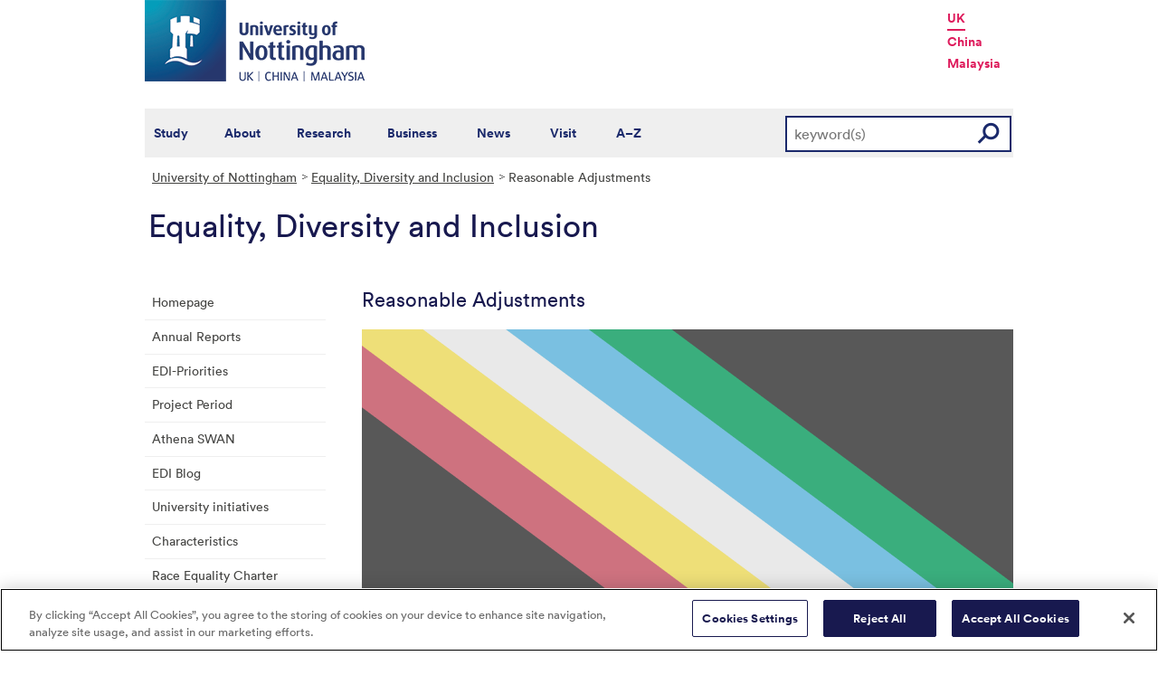

--- FILE ---
content_type: text/html; charset=utf-8
request_url: https://www.nottingham.ac.uk/edi/reasonable-adjustments.aspx
body_size: 22575
content:
<!DOCTYPE html>
<html lang="en-GB">
<head><meta charset="utf-8"><title>
	Reasonable Adjustments - The University of Nottingham
</title>
    
    
    

    <meta name="GENERATOR" content="Contensis CMS Version 16.2" />
<meta name="ResGRTColour" content="#efefef" />
<meta name="ResGRTLandingPage" content="0" />
<meta name="ResRPAHomepage" content="0" />
<meta name="WelcomeCompulsory" content="0" />
<meta name="WelcomeInductionProgramme" content="0" />


<link href="/siteelements/stylesheets/2010/global.css?version=9486408" rel="stylesheet" type="text/css" />
<link href="/siteelements/stylesheets/2010/internalstyles.css?version=9483617" rel="stylesheet" type="text/css" />
<link href="/studentservices/styles/studentservicesstyles.css?version=9431609" rel="stylesheet" type="text/css" />
<link href="/siteelements/stylesheets/variations/uonblue.css?version=8930330" rel="stylesheet" type="text/css" />
		<script  type="text/javascript" src="/WebResource.axd?d=PjUm9HYMtFaBv1w8LgD13UIzsrcgJRMlHl1KVAzF2AgEiZAQn_RB8q1D-OpipawIamHu-r6UwDtePXpIVa2V6pnJ_gcL_OhkiR9WkXq50FLfVzbD0&amp;t=639039891107561243&amp;build=171154"></script>

<script type="text/javascript">
//<![CDATA[

if (typeof(window.$j) == 'undefined') { window.$j = $; }
window.$j.register = function(name) {if (!this._components){this._components = {};} this._components[name] = true;};
window.$j.isRegistered = function(name) { if (!this._components) { return false; } return !!(this._components[name]); };
window.$j.requires = function(name) { if (!this.isRegistered(name)) { alert('JQuery Extension " ' + name + '" not registered'); }};
if (typeof(jQuery.fn.setArray) == 'undefined') { jQuery.fn.setArray = function( elems ) { this.length = 0; jQuery.fn.push.apply(this, elems); return this; }};
//]]>
</script>
		<script  type="text/javascript" src="/SiteElements/Javascript/generic-showhide.js?version=9575992&amp;build=171154"></script>
		<script  type="text/javascript" src="/WebResource.axd?d=OozuXO3CZcznY5_HBlD7JEA9F2qGhlrX2IhwQFN-lrgXHPhEZ-7U6izA47dbImOlSiTgFs0MfMjS0MV2U9KsPmRtVPG6g9DO9a32a6Rjpgbh3OhyI3oSuowv6xRcWgMLgKWOyQ2&amp;t=637711427225386932&amp;build=171154"></script>
		<script  type="text/javascript" src="/WebResource.axd?d=dJpsuNwIlB8SqOiyKI8E5NW9X0o0Hp_bk2Lau5pP-uHonWeSUM4BQp0rnTdv7Pkz3MbZDlypsFTWpWUQ4oFf9x0eaV982p6pEygy3KfiKUAzBOiq2jnHgW4vO75CDvnCAca_nA2&amp;t=637711427225386932&amp;build=171154"></script>
		<script  type="text/javascript" src="/WebResource.axd?d=EbKF5YBj5urLPemy8r6DWgZPmLoHMtWQ7IVVgYLAAchuAN6HBVaHzcWEklWQlH210i0PVs0slT2-FU3qAcqfoCDAOjpUmySSucDo9Br9Wwz5xU2hc_JYnItHlP9FFy1fR3xhaQ2&amp;t=637711427225386932&amp;build=171154"></script>
<!--
ControlID:__Page of type ASP.edi_reasonable_adjustments_aspx has set the maximum duration to 3600 seconds
Cache Enabled using rule ControlID:__Page of type ASP.edi_reasonable_adjustments_aspx has set the maximum duration to 3600 seconds
Cache Page Render Time 30/01/2026 11:20:12

--><!-- OneTrust Cookies Consent Notice start for www.nottingham.ac.uk -->
<script type="text/javascript" src="https://cdn-ukwest.onetrust.com/consent/8d94c393-ee7d-4ad5-95e8-bc88408adffd/OtAutoBlock.js" ></script>
<script src="https://cdn-ukwest.onetrust.com/scripttemplates/otSDKStub.js"  type="text/javascript" charset="UTF-8" data-domain-script="8d94c393-ee7d-4ad5-95e8-bc88408adffd" ></script>
<script type="text/javascript">
function OptanonWrapper() { }
</script>
<!-- OneTrust Cookies Consent Notice end for www.nottingham.ac.uk -->

<script type="text/javascript" src="/SiteElements/Javascript/aadatalayer.js"></script>

<meta name="viewport" content="width=device-width, initial-scale=1" /> 

<!--[if lte IE 7]><link rel="stylesheet" type="text/css" media="screen" href="/SiteElements/StyleSheets/ie.css" /><![endif]--> 
<!--[if lte IE 6]><script type="text/javascript">document.createElement("abbr");</script><![endif]--> 
<!--[if lte IE 6]><script type="text/javascript" src="/SiteElements/Javascript/jqueryifixpng.js"></script><![endif]--> 

<link rel="stylesheet" type="text/css" media="screen" href="/SiteElements/Stylesheets/Responsive.css?version=nocache" /> 

<link rel="image_src" href="https://www.nottingham.ac.uk/siteelements/images/img-src.jpg" /> 

<script type="text/javascript" src="/SiteElements/Javascript/global.js"></script> 
<script type="text/javascript" src="/SiteElements/Javascript/internal.js"></script> 
<script type="text/javascript" src="/SiteElements/Javascript/uon-ui.js"></script> 

<!-- Responsive LeftHandNav. Load the plugin --> 
<script src="/siteelements/javascript/slicknav.js"></script> 
<script type="text/javascript"> $(document).ready(function(){ if ($('#main').length) { $('#NavDiv .sys_simpleListMenu').slicknav({ prependTo:'#main', allowParentLinks: 'true' }); } else { $('#NavDiv .sys_simpleListMenu').slicknav({ prependTo:'#toolBar', allowParentLinks: 'true' }); } }); </script> 

<style>.async-hide { opacity: 0 !important} </style> 

<!-- Google Tag Manager --> <noscript><iframe src="//www.googletagmanager.com/ns.html?id=GTM-TKR69X" height="0" width="0" style="display:none;visibility:hidden" title="Google Tag Manager"></iframe></noscript> <script>(function(w,d,s,l,i){w[l]=w[l]||[];w[l].push({'gtm.start': new Date().getTime(),event:'gtm.js'});var f=d.getElementsByTagName(s)[0], j=d.createElement(s),dl=l!='dataLayer'?'&l='+l:'';j.async=true;j.src= '//www.googletagmanager.com/gtm.js?id='+i+dl;f.parentNode.insertBefore(j,f); })(window,document,'script','dataLayer','GTM-TKR69X');</script> <!-- End Google Tag Manager -->

<script type="text/javascript" src="/SiteElements/Javascript/gecko-cookie.js"></script></head>
<body>    
    <form method="post" action="/edi/reasonable-adjustments.aspx" id="form1">
<div class="aspNetHidden">
<input type="hidden" name="__VIEWSTATE" id="__VIEWSTATE" value="XuaeyCZE/IvqBeWiVl2TCkqQJCZcFGnhQ2VcJX443N+8gjqLFabiBQs8MQ+7YrCsSB+fj3S3b8D0jITrUqoex/YuU3e7dKrU0tOy4b6dgf/UixBaHa/SrExQfdlC8tZsKTsSJSja0UEeyqbrwSiAqoTZTi0ouQaGGcvt3oDhL/jxpaLhAHf9uU6JkmrLKj49ognBXCU8pJWJ9zLUNzoo6dbTuQHhv3fKQXfksn1o5abSb3RZLElBr/HtFuldqMZ2N/WW3inN04dAwt4GAIqBPv1zYwCSaI53im/75ZMZObUaokr/7XV2uHcD9LIkmCla6aXyrnhq4UBBZTnQQrZiYGENkXQfnM3R5PEiksTXMn0IWcXBT4EK5UOAwa2+jreH5qhXI+sifdWuithy+vFFoXWot9hYxIsMBGVFYg67wY+o2pgDZdwtrC861COUW8/EGFpYCDQLvQeKTYBkzvmBDri6Mp+9VVUMqSU1K8WbchVsP6nKGJE/WQK9005D8mRXSQEd+rajVwQ+7AD7hJB0KRRC4uZupsVF2bokDw0HCgOyM0YTiwz/HoT+Is+L26IPLekern5yD5Ke/LBvj55xlSXknCumu++ehSKbL9SvfUUlWhyC00LUlazGh7gFwGghFuQ3cclyUgdeAGlm4PQPv2P/CbCHJzCMBBkkFXiJ2pOmaesWMrTN7Ba/[base64]/W0gKNKXgOeh5Qa3yVw5CsMqsJAYfkwfPBQHZaj2O1/up0yBLB0t4BZhffsxKFPiK3ZpP0+CojMRKfkf/2HWRSgPiOdHkSCJr0ityu+FestVCvaj/j46fvu8/3bYLDXAenoBkLxunLhO/JcMtkYw6BxSfymYZ+lL8R5ABjndCGixcrXkThTR1lo9n1AnMNk95dEn9Njey8N0rlrpU56kScaaJKy/[base64]/K+ifyzb31mS5IomUbvgeik9O3LC9MKsVsUSWLhQaFeW/NmL+lnF1w5uTh+y2OAk6mYLbp3tzw9AByN91ugmIYpFXqzu7n2+w0b/W2v7kp+aHZrdKNlbI9t2cwAI/I7jTX1LVJwtMKSLeH/MkmbtJh+UjoIPeYu/op2cr90tJpJiMdxZPBojNw1lOaR7BNpQ+ztxjPAw5XII4jcsKh1Q5hd+WXh1rHCH7ivADz0ypbOoIF0U7Bo+TlsvY1sZrYgc2BOpo7h2zYVI7+aIE7dBqA4NBlLo8obJ8HBY26QghPnb9I82TbWYWFc1MURxd2ZDnkmCBBTZOXK89gUR6tWxmPy5NtU+Ak/H+GkGjClCPnNJ4aMZumW7uXp0xIN3nnXNWjJXdHci3mwYrGC/I7ugp1FOh2PLNWZdcWJbbhzF/4cb8Td/AY8xU8CgBrlsV9PPm5xbMarWITw+bIQESIENSS16iDeHdEgmaDMlnaI2QvuPHqlRqUuWPstOVqLWU3KKL0VxcI8PurV/SfC+1IB+M2L/1H9nNyvhQnlPHb0u5zCBrgOPj+PeJW8bqHoOjhpJpaHKfHZPxL8t0w97fBcTUy+u102nU4OenLeua32yCnN9jN7I+AP6ume8uQ6GTvqi9L/KvOutVC4sK729Rt3xePXKADWIFhwKy9uFt4T7yN8cTtz+ZjqyHK3g6YX08r2ZtlXLlhtfaCy2bx+ySYhutcDWbOhxCPxyN8G/zDun1Tp1YDOW3B03/gbHJiqZDMp4IAH06/XxMn03jfFxxtwTB3DonWs24AfWhBT4DY0PeizNnp39px6cr1N1diC/ky0xtH0dCwXSmZPkEkjnEeM/x3Vtfqwe2SfF5o3SZClvecTqDqArmdAfplLnyGfvkHrwatioglTCS+RIM1gPYN6lLuiNsB9APWfJITy2ou3LwHvEM50NGxOd2rsvBY5BEAQEPb/73Rj+cpq8/n9PsSBy4RZkxbFoYBchslHBk1+a686dHDRCKoXIMIeW/fMT4j0ANZXE15V2OZXUO9jfNn/fkWs7TGWEVdamIrKHBB65TjqwSS2DzUG3xFuSPffgBX0IPDurr5brkqid39MLgTj1JlGNtUG77pTEArK0P65xv3FvulQlI+RVYjEVmy+7q/b5ZdMKkG3iWF05I01M8ke3uY/ZpuxVX96G1YEBd+C8BeU4H5r1+wzQOuXrP6Yv5dicBSILXigqA/[base64]/[base64]/u3GM1Ghj/v5at/DGtdrJLESio816lN0svZzFhetSmR28riKzj5BmehTvFQGPypRvIKYWeVloY/9f7QEYk1iV9RB0B+kHo6hE80EBTLDRtOvVHX+wlFPx3uvwvgj1dxht6XaY5SjZeBTqRswa/Rnde9agEfeIEMwL1JR0tSrtVP/kmXTpYhDij1D9nLA/e4rq9Yr2MDg/[base64]/RpmxWIHs1PgS/qFX3jdE1fOoa/HxBwD3IkUOOY4TCSOLNuGBaKN616f1iJU30pzbW5WPWFmHao/GrR+zxPBjL6jedj81IzERfsziR8y7WpF079+gbiCuqytu0VcChWOyD8u8+TlCEXUY8cHG/p5LIFzIF75u9lQ7nhRr4xrg/jB4zweCe+SkbpMWr1s/6lZj3+TzAziNEQcavIi85NDL+RQzc+UqMGaFhHLSGgvYe3dIiexwJS1hMLP/0hrCNWAnEp8hzBI3IlmspDM253yLBzizpHbDF/bHkPPMOFhrCTKEBs9g7toUDX42AUo0k8avASWbR3TyUFUZeU/OKUj6IHBYT5ZqdGVBnpAitK+keBlFMGjJ5rP8YUViqxpafz1IubWwUndbVMwdmlig48uT/8kB4SRc/wa+8ETYoHZXOhAi22qKeQRlWypPpklH91URNuMhVpfddBmNlYPg2uRDPGF9+EqkDCl67IFHeL9xsJnev+iR91zib2Vv0xIDmncXhzKWFHnLrhvEnZ6BY0ZRfg657uA0xTtwUVnYpFMPOMDW9OyUhs0+MD9bA4mMHqQXd5LXT4JtLXX9fOw1VOqHtbpXr1LXqm2s/tC5rDzytvzrj9zGAqBEYu+05BL0WkmeIJXM8lqzce5upUymEeSiwmJBbrfaaGjF0Co1Kq4Zar5MmMclG76bTLxYgeon27QzL68ozcF4zzfX0R/cF601bOegiOAbuYq+KQLhRfk8U831EPAhS0cWI4Io/+1kYuN0MrtlF32JU6ntrYlx1Y9Ur8p6KjyxNgM2BraB40lvZ1L4ruPRHueWoaX2OZ40WXneovLCknWrJCO10EJNRLbrF+ecVHdE4IC/JUcMb/PX5uywE0Jp5LZwilgkzeo0zZpb9T9nXvRklFo0bA4exXOxkM2Egzb5JWqdTJm+oxErsQtxKLXt43WiG71RH3SaL90hQxnSXfY4tnBcRd0LY9l5oS7SWYV4AeozNjXraH9PiOmEaML6rYPqdGksv4WQMZxSURzr2OGQrk/JFM4LHmT15oHwNcCmJgBln4P9aVXdqY1DLzfNh0NU4TO2xm6ml1EtUCxt2tTZUDN0FxS1Wgyg5H7LfGFzvSNk3LDvIfViVb5VDG6TdwMcTWggvjO0u/DKVHmfW/ydb8DKLvLtSaOWogahPHYKWv1JXjxpohXoCp53eWaEv5CjklmIc9LaQGQT0tSlDEIpWC5dOZgoBXnKa7G66uVvmMHxVAYpyJc/1eKQacUQ3b3WyTvrX5b/hmLQIn4H5UPZfKFCQN/LrHrnTWlHxWPi6mi/3LGepRpMhmt+Z/pXg0CDv1jYh/tPev6y0O1BEZZ36XsflYpUKBq2hPTRS09JvBCrFPT++vTmVDLqyndWk3Xy8o1Xm4bRLWq5oWmaO9OaXGGbYphCYUqoxuBIJiLWgvxP61v1D6qPxqj8JTtNjJ5C28p0akheyoXlxKIjOVPoV0Xj0gS1KktZksDFzNu/j/mcijjvv6eR3ab+M1nlQbGAdOO48VVAYWUU/+/+M5jGHvHwx2d/t+HdzDbxQ9LKYa+vMFuaPq2Juhq7IVMjVEN9bgXKTae0EyqbWcTNEi+PV5xGQ0/DCj7a5s6hl9V1dL5BLs1zHOfYiipTsGiSuL7r22d9CGfuA+o0Ds3Czi0MzjGHIc0hFBDsL3OPJBB9vKi0n2xO3UeYpxjRB6gjKkRPgywwD+y4Llvv2z8bmTLLvArzvX/[base64]/6PbTKMYJFuFgkAutwy9O5HuO/biTO+ssxCcd3g7eRO1dS1//YpJDwaPKv7XJ/usafRcDS44FI3GfyE5qwXOsxoYyQJAO3pC5VCtHZusIucCD0VxzDSxcfzv9LiTIbBy84yhcOl9hYWU97alshurHVa0AP1P2YQuBZi7Yk3glcPRlqkI38lCSxoOXb/CB1yk0v71C1D66YGIL0giCyUhNpXB9OmaWLXjEXoUi9jxuDp/rGWV8LU75dY0e9q9PwlwT6xWgJXk+5hJU47Plo6fJMREtoK7aSqXB6LfxuEh2jQeS1DVW7Yw7ZQUiE/f2axGk6CZUG6WzdpfEiOy8LDVu5KqFizc7lpoiCOMiscGAWqaPTH2dHl8gwHEePmzOiFVRzQCWCfyFXBz8oiHg4La0wLH3a6oYXCn36xUrXAOa8JtbKjbeFhfCi9VGeHqja9Pio0vedFQGIHJu+58ZlMW+K/mIz05opOSP3h1r3/4OqJAh8N0pp+2zZotRucL4KJAkFv5mNQ8GA5i/fvdWkQY6cue2NdQIkbDFB8l29tNYwM5mcNm6jfgWUX3taHwQFIpMIYbjVC6HhzWCHCEk4hVrCQjvsWZ5/V6NCBHCFuOSjV7/w2DhNz7m7aqo/xcFgNp3ATIbdKvDA07NuBT+d2kr4/K1idZv73DI8JMidccGXTJTp99VBoyplytE2T8vDtWXpXT6nHV/0/OSWBpMptQElbwNsz/U4nr8TXVkvZs9+3fgl499ZUsFmYB3+TrLp1HE41pbsWCzg5pFsv/0KeZ+agBCqFbU7O+phtOal85CUGigEVwICWxpgOSwzzqq9apjZC86+ZDMHJuT+xih514j7I3lPuwnKYZBBNuAhaPO+8jcWYOLU0DbSgDR6luajVI1TdHmAzUjf7lRTZbZBYT1WUleAY5hwKznamGADjJ2Joe4tKl1nMYuYdn4tiWvYnN/0EgpTIXHZTPns5XS60m7ahNWlZbl0Pbi/zMcmGM4UEN0shtK7I+TLFSQsZMEicn8vZCPa0JjVSwd5yDUAELhbH/xuLUyZdHTPIrOUQmUEwyAaIemrckccpk319LUbDUiblPZz4VDBTxTRD+gsVbuxiqZotPKsMXD6bQTmhdZXIPTf7pLM85nHoaeucJC8on5yOcYv0aCSoHTk6e2NIENFgGFwE+lCC1sfD3hRO8TD1CAV5141/9axRAiju7biv5cPvf4frJJ86tYv+KDYqG5NvWmL99/luccBE96SeRaJBJocoacsd49NI11fwhYWjvTLRdHGz1PNW8+nnWoO5PZ26L05a+IOh/C5JH0PNxr+yNqZ5t99JWqdSapxlUZyDGRWyceyEaCvLi3EMsDCgT+Z48GhSb6vMfWVAY2/+IaRqYeCTTVnkw3+erTNCtS3BAbsF/sl6SqkYkkoENr4z2q4QqF+23jXhMVDOMeedJxrxO69ogNjpZ8oLambIE3xWAzktB6bcwDwqRhQbEMRtM3d3PMi7B54HJ4idQnMY2YOveK83EU1dP1KhRcKyNY2qwUbJ3FigdOsQmeKL9wrxvGk5xpgE4iZ/Dl1EVJX2bv+Hq6VbqwRJ/yoblrfnNqiWiagNZ6R/iR/Rmkcb+PWo4eJrLINPz4MTZkaa/5xDqBzkPSdciEoVnplAEHzEFbCATF95csuLs4v8/ZikajURaMsZgqwZvOsxDe+bngNoNeNVOdpuY3jJgNOW9epyiNAPYqN5BIjTCJYLFwYOtv9qm47eVReiWpcS+BgamplrwDzBnXZpA2djL/TWKFq3jxuJQe/OGwUIBG1UIoKMxVleaBxOfslnm/nHQm8h4IcgvvQr7Tb3twgn1MTeUHvj3LIs1nWJ4+d5BDhKG2N7POFJWc4NpqkUIKhkraTf/Zhhi8MqJgITgf91+bT6pKvyaymzpLY6p5qJzmG0xHUY0OAc24p4W7JIgl/ozwYkp2GzGTTiFPLGNbSnH1+KT87IHo+JmxHRkOjOb9eS4O53LXBqC7IKyNVMko4tf0B3tPC1HN+kYWx2mjzYhPWydSdPw2BHg4YivU4IPn4LY9ZSI8o379eF2/TCTQP/CtuuWSV0COtd8ExBRKVFhC/kr+csgtTwtc2tbqp909vVIY6Im/ceyiFRtUM1CJrEorhgqlwNT+pGZ95OGuH95AX9RvDdlvvLcLTsrXDfAd1pS8huet1PjD8hEqaY8mJYCJq0peTlUio651wXcgjCHxBTkRzoZd4sSGVcOqEno/zDTQfMmqYYg414y5ipWZVdG5yfoRGjQfM/[base64]/[base64]/AYW5U8iV+InSbw7SXytHTwLmXCQ5IGcmcNaf9YqInjlxLLzyct5zrBK4eADLeSIo2uN/SWdF1HeLhVT33k+AOXIP/kWkW/jcOEt5e+1OmIdBIjjOCLi1n9tuBy1uiWUiXAQTKqB5Mbad8m2dueDxIum4Jmmowan86X+mz/HrJ/RyLXJ54xAe60xeNNT+kH6nI7e6YfjCr67E8u5pe4P2k6uiP0a2aYJ4te613R0vDu8kuiAsVCjB7j4N3QSS16nw6oUXOZsn8PuFLYy5NWrSYxOeZDwewv6inlQrlanonD8t3j0QTIKjQo33fD7zPQGX/E6cywlJbAldcMfJGsZafj2nR5d40nO35INQ01vRxB1MuA2RTZrZv7VRs+2oDSQAq2YCFq6XkFKODKM6yDIQdL3BunTAocfQIV3KBm0MaSsMHzNT5Sroo51Zp4SObEglQ/ZeUy9tXkkUYAtPR0gfqLdjALprAL5o/5IQ5+bDPt3KjJTaSPwfstbvF9W67Uf4fHXLcwo8S1sDJuHF+p/RQM7tU2CaEl+lcj0OVdN3pD5TQ3HTcGLT5Gpbd4ZW3tbYtPWslkITIXAaioxAYTS/or8N3/gabwCNwHnaSYjb14L0ci3diSgdl7cLWl16lVVCsMYvrp6eFGyWqcjZDhdzfALOx6P3QQbm0gP48u9JUFsO9aFZY3uOFhtxSNH0naorHdDR0rpeQaN4WxhgWmyJjwXkL1TPDMKYewuhA+gO8/DQ2noimA62toa+OBOMt/d3bebROsOjzOueJagxJ+fnxCTnmxSr/DvVMdrVlTVwUuYkottRgDV0RetFQu2UQR/tH0irTBbPLIH8TMeHMvtG3Xy/A3sdpZrMpmtGbWiOrCd3oF5ct+9MKyT3w0W8Iz34ZHYzTe+us838sF5xCU6aL+MJP/xKA3M51xyxKFxp71DJdb5tA/f/MSBc7nOMNKoJM1PyfNIvKV0Dllid0RbvV5YSZsF6NNoVUAr2kOgGh7usx9of/eRVEddoJlnDa652eK1zNV+h1W2cYJHjVi7RsZLyYVD1unM0pbUVOFlVadNdZugjwRy1mmN9QTfX9TEkOdJNfHcUW7ZS3rqQ2Wyi+73MTa8uJ4kDGQ4OkB85RJeXQ+/[base64]/Kr2ge0u3LcCreCdj3OItUJ219ZuEhXGOWJa5Q+SIH0da5rtYznT/z/B7iJ7IsqgPwDcSclpp2dasZUTV4Eyc7NsafmekjWIc/eD7qoeSuq6q8LpK2XbT/1831P0hGO/wlqiizFjJk9IxJ97xAi2nBkwKPaQkAM/6qN0B+apGXbTLBXmGNR1AZxP3tCKASlhEZPuWeE3FL71+ly3gpBYHtelD49oxwq4nQSvRMGq6LSZ8hWGCg3NiIEev6d/pouMEd1mfAPcY4c6BWOFf4unFKdH0OJBF40YbVq1ofPc6AgG5B9MQP3pGQEDVXQkOafJJtlo6oR2B+gwLNkbNdm93FYd2apdNWpz2JesJEoSaic98KKF4mEK8qiI1gvDFPEN/0211MY1vFOSRrTee0Yj0WKEf7Uhs5IgwGbcTMYlAwYXWdyrhQwEKdrH8JuN2mYiVjRvAznBplJ1tZV6ixGazY8hP5iNK2ni3RuPTbQ2KFO8esSgRLGtT0nH5a3w8+TdqetCoEpa8P0VG9vF7mvFVGA4K2SkQRuVNo/WrldqWuUucID58d41z9NzfnZc6X9sG4E9Ssonx3XKB8oNtJtcLGtI4YGe0NsutmsUMS+bJn/1QdQj28hpTcq7/kgaXV6HEwOVvE7qh1A3zHItUqXNtDLUAebmsVOonZ7ZPVHotXHhLPHUJCS32ET9MWKDz9dXkb5HBtYId4l+8FD5H3T8eDq0dtoN3c5O0nrU6WwVH95tMOh7i1CKMG/5fI42zJPZbXT/W3Yc3thTkyG+C4k9bb0Nm3qoA4xKI84HV8AfxiorBye9ZQusnx25NRzTXlTVo+to1l5xMY/P5R0QZqQZVezSMijBgTSK+jD3yMg6nZ9lar7X63rc12aKWMemaqrF+MDV0nqa8knLbQImxQpFaBjGL+QZiB1eScbLpXnZ91XFsypwxn2vW1gBpnl/EmVYeMEWZkGOG9u4lrtifF0cyKPxCW3wxDvImA3+Ik29XEiFHRxbS7+BFsiK8twJq8uDQV0wxgehPjdvAnmSFoNxRAag0Bejja5pd8T4Fky65aLMUNGK4/W5PorvBiT5yFNaKT9X3JiJ0/tdN/wkSyB9srcoWqycdfqpRcz/Gi9vldJ8o9HeYRk2WbgrtMrIvMDDusly4vZtRnd7qB5VEcRLjW3oMacrHL1Fx9ZPeeKSKk3ApclTtZsZwbLU2hZ/pc94dBASMk27FNqkaZUF6yPSxGWMNQ+M1k4smzZKMPo/CabEZLPmEIAbUpOlkwhQ24/iDlmst0ZwhWT80JC1bMXKVx0VBRJYC+dLn2HoB5eRjm6vbjTPtKIDZYmXK6XJzxIuDRueOSaY+U1d8/[base64]/SMf6x9Y4reoBKJae8cG6heayNlPCp0cYVv2dVikRAifBeTYGtXo3HTQ/tp9ApouvnOHhqfxkPJPyZJF4v7pgYWVHrauHy2p2Xx3Mr0l08k894/cIULlFbGGP6L2+XuLsobd30lLhljQF1r2WG9jrPa5l16ORED9Ug4iM0zRGXv55A0/iTfB4ZAqjV9Cg8i0nkY83TH07hhXDruvla6XiR3+okUOmKsEim1HrUil+vY/FFRJpXFwirNdQNcsgo+FKWqKoZM7ggjCUWsI67djvM7TDb/zy5anz4lgTYVdqyqOe4LS7oTQoEM87iCVVYwyqrl3ZOcoR7uuJp/zQuVSRYBphttYtIP6/tMnTi/E7cOopiZrT1u4WBkaAtYuq+fTtORNDP8I7z/egkfAhwS8BdamC1EjdgjETG0pxKIk4wwuVXnmtEs7Kuj/x8/vQAhh643bvF5AubqWmvL73oi/HBgGQNcF/SJ5cj4UZkEGGLshd4/X0eHph1EaFcyX6VHRimmTfoPjnQheWpDwescY4ufJ/z4RLkrXdR3fL317XMAP0AgAlDie5UmuxDybLkkb9k2oHj0EhyPWCXZw1uzxmZXlk2fpwiZONufpphg4w/U4ChNefx34FH/pccCu5TBqei7k1BONBgDzKUINGGl2vfArIW5N6R/CHw/m6OG1Srbj5GcvhoogvipR/Qsnm7M2ZvnxtgUICAEQp1LkgzcaUSKyENigmGZEMm3alAZhrPYU8fs9nlEccoYPCaSn2JpyQsYY3Q/ctrvJ29LKmF1MaTTbRVbbDETHDrwpHsUh95/6j08s4gBuOEeirjMDdx3h2iRPKZGK6zGpWWvwYOUbnWDMUxhCbFgIapA+4RPFgpKno4Uaye88u/DJ9RA5I6QIlf3MQSxLWujODtTnh+h2+cLu3w0m8sqDWvuZ314vLBmaecLbu3nLULNrzAyrFA7MwdfuejNig5y5L6kVIg8bvIQIOJDCuxJKZ+18K5EMOW5NJ6/s8fQSc3rzaIlHXheIEiAKtUCFQutJwr4T3BiDxAcQMKE39WpXgrS4D/OmjWDEj3VjJJThf7YTM8P7IwbQwVCK100Kn3GKJTDTCgNbQ3yqnMaR/Fe77lrmcgsP8l7v3e/2srbzM9zIxijNWiO9Kk4pokNoSD2QlrSfMLrcB96E879Pco68n1qkW1BX0VHDAg1zYkqOscRKwn7ydttPSXMvY5geDwCyH7rn9W0inO8DOhLnBj6tFva6r8/hcbnKmyG7jOoQV1IbS6wfGULjeRzppz6H0Lk6oBeFLG3ahgJriHitOx/o3ktqNeAu8Ty8TSNu9R13dpEiXAfZsQYNNv8YjWdjl1qV91vVxUlU2DvdhgoNk88NeDxQEUKtGVBe9GONpYqoT/WXV8IbCPr3oJrggfG66DDfOcfq0d9On73W9G7J/eszLaU8sW6nf1vNglMwSH5rdIjG532h01eLArYsUfM5JZdNJdL8h817x+jDgnMIskCoqsvPG+jKKJOZ9aQ5Q/EDAS6LKbJdz3aYLxMf4MWL2zngM6MSK5fDcPMcFx89hW6SnUW9nZUsQJUDQgo/5eYIcTL1Cx+OU49loAKvA/[base64]//Rb/fVX02CL3MZNeSqGzaruH9odONFEvQkvTxbypm5aXcIZRPE2URRMKc5ECdMjG7bvWuIbxo9tQAgg0wxy3Dho86BzoQQmdFTMsnb8wkqCgBk6WxmsuULsWqCRafLlHH8hXpU6dofQNkaKE0g8dvTo+pz5HFv/Dp5akGxmYghgCqZGPtVmxre2xo8W6vvct7ucL4R2UZjQEzdpkKQo9rW2+usMeWQE0jFw6+ij4l+ui9g8t9EX0uf5ofF9+rB1C/WMDN2MeIWOeBZRVYgSBymuvDZNV60704NY+qOM76t66pwuTF0LjiI0YB/Z0QBKcvEHKSJwpQOvnpAZHsGjtozB8PTmG6tUGocINCx/IgqupEL1IE+/HryXPydJBnVmZLMuzbaOhQdAhQf+GH3HlBjIEocDRLGP8krbHs8e0eDW0cBoEvSvESV5QaeXgyvvB+nfUAbYkdnUt0Xaqx5a2Uy/cc7bgz95hbhLJjRMZa0Flo5PGctCzJKYx3MpTqF8yYkVzdkOlckMGis+xOyRPme/yINxvRdS0yIFr/pAvwXNCwSY0yUi6Hlo+6IeznW/0xcX53jTMDdw4QkeC99VFJRHPNrLX6W1qcr2ZwSim8VeF1Ltj3VNL7SnLSULlTth0gGLGs5R9A9oEawKrtHH1d1qiJTn8FnYIqIz7QA6v0Hj7oOaz3cTzxXvsh6ern4og6TxEtlkJyrX5c/yyQ1+lcZNUGr0RU/zHYoJnmK1KTjExHTYAzopsTLvX+/K7+N4r5sE81b2nLdnptCL0ublA3NPC811SoyCXrWxGnD1Fi599MHg4rtRuoJx7GBh1mqBTZXJUM1L+1TCIOGzePEobvz6mtAdCiOcObOA39o4/Pmqk+XOs+WYLJayeoQD40KmQvZdvNqSS0jSzjCoONS7z4kVDkHQ4R6aOskjydmKaaF5LHwTLLMWj9npMNBlaOiowXyvB0woyrSh7H/Z0227DM4Mh8FUkEFC5/gxcwY5PdbHPKmqRCCg1s9PGz4ndRVDBPt85w1E4dDd4vuT7+8s+YXFvipFmXoMgBMiEeDwE6ruuvsRB7K/MI+KskdOTCUO6upu8C+oUlsm/u8+tm+sGi0kmZAUijkrL5xMDd8jAj6JcSzpLxYG6O3faVZNXQ4Qsnqkv913m+3Im/Wo1KUVPlyN8M9oZDL9MwjvbtGv2Wz3KIR3ZIQegpgMwySeXfIjzYimMiuPJSAXSiqmSk8IkHB/eNtSzGYriO85s4R92A40rA5jQChLVVUbbsxZgJA0UXu2eFSgo0R/+FL2xk32Haun9Exh593kLrnW1W5nwmOFH5uQ1jq9n0RH9h07fP89WaXCo/X/gH6UoYjjhU9ow0qBdXk334Jilo4ddSPyJz41A4MoXwJv4rdj9bNYmq1eaZuSZWOlFqcOJ1ZPr7migkRRkXinHfiRSyzVx0Z406ngW084t/XBsQ+W7XkepYunhczfLlZeanKam+uY3Hjo6KmBuhnOMI/D6mLVCT18K0kKU60okkER50e/1Tjpkh5/cvPVBiA+6H8kLORnWUbU428dZN21AF5yy6IZuuZiXd8wkJ2mzPdUJAB+US2BXmJFiHESvNM1X9KPbd9r48LvQPtyvEa3fH51p4uU6/u3dU2p5WbLD3OrA+aoCC9atpHemkorn4kVE647QEXuSO9+Ju3YegCOBNE9/vAMGZqq5zvzO27jWh3oJWUeyEcl6z10pcsYHXwDdobRhtjhOI6Cvk/ag1sg5lFjcX6h3TSk7sc1fsFKm1Hfa7ktUErDXukoPTY8cBEmjlY125QsRhhcAcsDYXFTtvye5FfsEATD5oV97rQGy/sK+50G8EdiKvjxVwBh5VXNsg9t+CjEYdfYyPxFOcKOzmWFGDb6gcEvPdmHJyIl3vBLm1kvVFk442cYvqw0Bhk3DkuphxGz8qm2/+8ng2tHSJuvt0XV01/HwY8Sb6TkHquqSLydzM01XooTAq6b/kteoNLz1q+lOfy9Q3PzCTRNYPepQ/0HltPSrUFQTVMgjl5yiWm8feOgbADR88r+1Qj3lg166PRqWKTLgheezdP+ug/AMon4P4A7kDgyDbJeN/pc++On5MfhjAdOPytn15cdfd8pCcdeLlAD330Ik6vf8Ijuo3ftONiYkQWUX5fQEbBfJqjcvXlxRiR40V4lZ+t7y6gPBXPADH46/vlWNV9l/DDReLsyMSqfK9uZvXo9Gf6KVZCyeG2UAoBX4bh9mwEoB9mWwwyiRvgCIeUvIYOSdEEMJFrR6vbI7XlBHXPgdLoH4dqbrWnAksfDk1kTdm3RYvY3rYOEsiAahoNwtApK0HwXbm0UeZUsTGJ8EUaoVow7AhTjrpZqH5JZ/ePYN6/d6ojuA7ZCwc9YqSYdY51cnVM/jQRiU5KTj0KKid0oYSxAHZ191FWq3Fb9xgDVH9K6dM4iGiMj9lwb3AgzNNwxBX/wZxIsER0mMT9YKgEAfuZYkoGRMCcvHg5TDFVOqU7ymgzDOTF9WOy2h+YQbc178Wed5sLVYML2QMhapYl20s/Wz1LO5mkALFbhBcorj8JBdPQGsIeq5HfO7abAj+OZzTTDJIKFApUXwRbXfTGdHSH5ykLmPfqZy5bt7I4jCN+VNrUMDEBK9NkuJFoVdonxVXkjJ8wpQgcVUwGqkN50505lL9vo0CmY3eHbWhnYg5Q1/TqFDx2x026Fez/J3iW3eUwfLTiUOn/A+j766mzlUq854giGH+X7VG361iEyBwOM0A6C0uqNacmzwFeE9oPX3l4p//McqoZjK7IfUF1WvY73tdN1NR5/2BjvNvJcSoXmrHr635o2rScOFmooPApWOLuNTsuPrgFnxbffot1971cpohUGvPJkPTPJJx/nwsLp4NZKNZcGvtdW9kAjAYtdmExgjbyL3QyVLNlP/WJi7C+kt0/8fnZ+6/eVrA6pJux9JWQgDQo9gds/33wXsDvCAeNpLLnKXrZ6WPMGtfmiCENTQwYEgI1Eg49h4LzsuzJ6d0A7PEE182QvYu2f38xYhLWX6GGnrNl0NU8XI7LEidHMu769B8LZJMrBDZ/tPPTUVlJhWfTMQ+D2KeAJzGMzr43vVNKEb5Lw6X29jg2cvZSMiD/MSWVZ2nUuhtIdd99LZzhGe+w/z+wy3Pt2p9py91Wfh036QaZ22iEbAfF9rPiTPkZlYlh1qVaM91qTfgifchGHznuwO++YgmozOAnRsK8jY5EyJV9Ej/ohCyHRgd0u/bvKxldVZkvvQcXHDwyS/jWWwYgyOiCBwWyUgZKv" />
</div>


        
    <div id="wrapper">
<div id="container">
<div id="pageheader">
<div class="sys_inner">
<div class="logo"><a title="University of Nottingham" class="sys_16" href="http://www.nottingham.ac.uk"><img alt="The University of Nottingham homepage" height="90" width="243" src="/SiteElements/Images/Base/logo.png" /></a></div>
<ul class="campuslinks">
<li class="sys_nottingham"><a class="sys_16" href="https://www.nottingham.ac.uk/">UK</a></li>
<li><a class="sys_16" href="http://www.nottingham.edu.cn/">China</a></li>
<li><a class="sys_16" href="http://www.nottingham.edu.my/">Malaysia</a></li>
</ul>
</div>
</div>
<div id="nav" class="sys_cf">
<div class="sys_inner"><span class="sys_menu-title sys_menu-toggle" data-text-swap="Close Menu">Main Menu </span> <div id="menu" class="tempnav"> <ul style=""><li> <a href="/studywithus/" title="Study with us">Study</a> </li><li> <a href="/about/" title="About the University of Nottingham">About</a> </li><li> <a href="/research/" title="Research">Research</a> </li><li> <a href="/workingwithbusiness/" title="Working with business">Business</a> </li> <li> <a href="/news/" title="News">News</a> </li> <li> <a href="/visit/" title="Visit our campuses">Visit</a> </li> <li> <a href="/utilities/a-z/a-z.aspx" title="A to Z">A&ndash;Z</a> </li> </ul> </div><span class="sys_mobile-search-toggle">&nbsp; </span>
<div class="search"><fieldset>

<div class="sys_pressanykey">
	<label for="searchInput">Search the website</label>
  <input name="searchInput" placeholder="keyword(s)" id="searchInput" type="text">
  <input name="searchSubmit" value="GO" id="searchSubmit" class="sys_submit" type="submit">
</div>
</fieldset></div>
</div>
</div>

<div id="breadcrumb"><strong class="sys_youAreHere">You are here:</strong> &nbsp;
<div>
	<a title="Go to University of Nottingham from here" class="sys_0 sys_t9259776" href="/index.aspx">University of Nottingham</a><a title="Go to Equality, Diversity and Inclusion from here" class="sys_0 sys_t750674" href="/edi/equality-diversity-and-inclusion.aspx">Equality, Diversity and Inclusion</a><span>Reasonable Adjustments</span>
</div>
</div>
<div id="pageTitle"><strong class="sys_schoolHeader">Equality, Diversity and Inclusion</strong></div>
<div id="toolBar">

<ul class="sys_right"> <li><a class="sys_16" href="javascript:window.print()">Print</a> </li></ul> <div id="SocialButtons"></div>

</div>
<div class="internalnavigation" id="internalNav">
<div id="NavDiv">
<ul class="sys_simpleListMenu">
	<li class="sys_first"><a title="Go to Homepage from here" class="sys_0 sys_t750674" href="/edi/equality-diversity-and-inclusion.aspx">Homepage</a></li><li><a title="Go to Annual Reports from here" class="sys_0 sys_t750674" href="/edi/annual-reports.aspx">Annual Reports</a></li><li><a title="Go to EDI-Priorities from here" class="sys_0 sys_t750674" href="/edi/edi-priorities.aspx">EDI-Priorities</a></li><li><a title="Go to Project Period from here" class="sys_0 sys_t750674" href="/edi/project-period/project-period.aspx">Project Period</a></li><li><a title="Go to Athena SWAN from here" class="sys_0 sys_t32075" href="/edi/athena-swan/athena-swan.aspx">Athena SWAN</a></li><li><a title="Go to EDI Blog from here" class="sys_0 sys_t32075" href="/edi/edi-blog/edi-blog.aspx">EDI Blog</a></li><li><a title="Go to University initiatives from here" class="sys_0 sys_t750674" href="/edi/university-initiatives.aspx">University initiatives</a></li><li><a title="Go to Characteristics from here" class="sys_0 sys_t750674" href="/edi/characteristics/characteristics.aspx">Characteristics</a></li><li><a title="Go to Race Equality Charter from here" class="sys_0 sys_t750674" href="/edi/race-equality-charter/race-equality-charter.aspx">Race Equality Charter</a></li><li><a title="Go to Student and staff networks from here" class="sys_0 sys_t750674" href="/edi/student-and-staff-networks.aspx">Student and staff networks</a></li><li><a title="Go to Staff guides from here" class="sys_0 sys_t750674" href="/edi/staff-guides.aspx">Staff guides</a></li><li><div class="sys_selected sys_currentitem">
		<a title="Go to Reasonable Adjustments from here" class="sys_0 sys_t750674" href="/edi/reasonable-adjustments.aspx">Reasonable Adjustments</a>
	</div></li><li><a title="Go to HR EDI pages from here" class="sys_16" href="/HR/Equality-Diversity/Equality-Diversity.aspx">HR EDI pages</a></li><li><a title="Go to EDI data reporting from here" class="sys_0 sys_t750674" href="/edi/edi-data-reporting.aspx">EDI data reporting</a></li><li class="sys_last"><a title="Go to Useful links from here" class="sys_0 sys_t750674" href="/edi/useful-links.aspx">Useful links</a></li>
</ul>
</div>
</div>
<div id="content"><a id="TopOfPage"></a>

<h1>Reasonable Adjustments</h1>
<p><img alt="Disability pride flag" height="315" width="720" src="/EDI/images-multimedia/Disability-pride-flag.png" /></p>
<h1>On this page:</h1>
<ul>
<li><strong><a href="#Approach">The university's approach to reasonable adjustments</a></strong></li>
<li><strong><a href="#Diff">The differences between reasonable adjustments and workplace adjustments</a></strong></li>
<li><strong><a href="#Process">Our process</a></strong></li>
<li><strong><a href="#Process2">Key documents</a></strong></li>
<li><strong><a href="#SP">SharePoint</a></strong></li>
<li><strong><a href="#UDS">Update your disability status on UniCore</a></strong></li>
<li><strong><a href="#App">Reasonable adjustments for job applicants</a></strong></li>
<li><strong><a href="#Gov">Access Government support</a></strong></li>
<li><strong><a href="#Notices">Notices</a></strong></li>
</ul>
<h2 class="headingBackgroundUG"><strong><a id="Approach"></a>Our approach to reasonable adjustments</strong></h2>
<p>At the University of Nottingham, we follow the social model of disability. We are committed to implementing adjustments to remove or reduce barriers, ensuring all staff can thrive and achieve their full potential.&nbsp;Our approach is to empower colleagues who are disabled or experiencing other limiting health conditions, to discuss potential adjustments which may support their physical workplace or working practices. This should be with their line manager as soon as they become aware of the need.</p>
<p>Reasonable adjustment requests will be accepted in most cases, provided the measure requested is effective in alleviating the disadvantage and is reasonable in all the circumstances, including being the most proportionate way to provide the support. In the minority of cases where it isn&rsquo;t possible to agree to the specific adjustment requested, collaborative and sensitive discussion should take place about alternative adjustments which can be offered.&nbsp;</p>
<p>Line managers should take a pro-active approach, once they become aware of an adjustment request or potential need and all parties should be collaborative and maintain compassion and confidentiality in any discussions. Any required adjustments should be implemented in a timely manner.</p>
<h2 class="headingBackgroundUG">Why do we adopt this approach?</h2>
<p>In this way, we can ensure that colleagues receive the support they need and that the university&rsquo;s employer obligations under the Equality Act 2010 to make reasonable adjustments for staff with a disability are met.</p>
<p>Whilst the Equality Act applies to those with a qualifying disability, and medical evidence is often required to help to establish the nature and effect of the health condition, the university seeks to align its approach to The Equality and Human Rights Commission Statutory Code of Practice, which states: &lsquo;In order to avoid discrimination, it would be sensible for employers not to attempt to make a fine judgement as to whether a particular individual falls within the&nbsp;statutory definition of disability, but to focus instead on meeting the needs of each worker&rsquo;.&nbsp;</p>
<p>We therefore believe that it is helpful to view the requirements of the Equality Act as a minimum requirement and have committed to working towards an intersectional UoN (Staff) Adjustments Framework allowing us to create the infrastructure to enable us to make workplace adjustments for non-disabled staff who are disadvantaged by other circumstances such as caring responsibilities, fertility treatment, short-term illness/injury, etc. in addition to reasonable adjustments for staff with a disability.</p>
<p>We understand that making workplace adjustments for our employees is fundamental to creating an inclusive, safe and supportive environment where everyone can succeed. Look out for the release of the Institutional Disability Equality Plan for further information.</p>
<h2 class="headingBackgroundUG"><a id="Diff"></a>The difference between reasonable adjustments and workplace adjustments</h2>
<p>You might have heard the terms 'reasonable adjustments' and 'workplace adjustments' being used interchangeably. Many employers are striving to create inclusive environments that support staff members experiencing a breadth of challenging circumstances to access adjustments to support them in carrying out their role.&nbsp;</p>
<p>A&nbsp;<strong>workplace adjustment</strong>&nbsp;is any adjustment that an employer makes to the workplace to support an employee(s) who may be disadvantaged by a circumstance. It is not specific to a disability.</p>
<p><strong>&lsquo;Reasonable adjustment</strong>&rsquo; is a term used in the Equality Act 2010 which specifically refers to adjustments that employers are&nbsp;<strong>legally obliged&nbsp;</strong>to implement for staff and job applicants who meet the legal definition of a disabled person.</p>
<p>At present, we are piloting our improved ways of working for reasonable adjustments specifically to ensure we embed these changes effectively. Our long-term ambition is to move towards &lsquo;workplace adjustments&rsquo;. We want to empower all colleagues to take an active role in reflecting on the work experiences of themselves and their peers to ensure we're able to identify and remove barriers that impact inclusion and success within our community.</p>
<p>We know that some areas of our community are already role modelling excellence in line with our longer-term ambitions and we look forward to working collaboratively across the university and with our staff networks to ensure this practice is consistent and equitable across the university as a whole.</p>


<div class="sys_twoColumns_7030">
<div class="sys_one_7030">

<h2 class="headingBackgroundUG"><a id="Process"></a>Our reasonable adjustments process</h2>
<p>We have adopted a three-meeting model process (a supportive open conversation, an explorative meeting and an outcome meeting) that enables the staff member and line manager to agree and implement adjustments in a timely manner.</p>
<p>View our document on&nbsp;The Three Step Meeting Model&nbsp;and&nbsp;our process maps&nbsp;for more information. In addition, as a staff member, you can explore more about our process on our&nbsp;<a style="font-size: inherit;" class="sys_16" href="https://uniofnottm.sharepoint.com/sites/UoNWorkplaceAdjustments/SitePages/Home.aspx?csf=1&amp;web=1&amp;share=EeY37U6zMBlCg0WPCi3cA4MB0YoLGMKhGMLgVM1DQ1wJWg&amp;e=I3iM1K&amp;CID=f9e392c9-bff5-45fc-9323-fd91e4df79e0">dedicated Reasonable Adjustments SharePoint&nbsp;</a>(available only to existing staff).</p>
<p>Throughout the process, we strongly encourage the completion of the optional Adjustment Passport. It should be used as a live document to capture any adjustments in place for staff across the university.&nbsp;Guidance on how to use the adjustment passport&nbsp;can be found in the key document section of this page.</p>
<p data-text-type="noSpacing">In addtion, we have created a Reasonable Adjustments Review Panel to enable a route for colleagues to seek additional support to resolve reasonable adjustments request where needed. The Panel is intended to be a supportive function that help line managers, disabled colleagues and HR Partners resolve complex adjustment requests to ensure compliance with our Reasonable Adjustments Duty.&nbsp;Further information on the Review Panel can be&nbsp;<a class="sys_16" href="https://uniofnottm.sharepoint.com/sites/UoNWorkplaceAdjustments/SitePages/Home.aspx">found on the Reasonable Adjustments SharePoint</a>&nbsp;(available only to existing staff).</p>

</div>
<div class="sys_two_7030">

<h2 class="headingBackgroundUG"><a id="Process2"></a>Key documents</h2>
<ul>
<li><a title="Process map for agreeing reasonable adjustments" class="sys_19" href="/edi/documents/reasonable-adjustments/process-map-for-agreeing-reasonable-adjustments-6.pptx">Process map for agreeing reasonable adjustment</a>s&nbsp;[PPT]</li>
<li><a title="Process for agreeing reasonable adjustments - Alternative Text (2)" class="sys_17" href="/edi/documents/reasonable-adjustments/process-for-agreeing-reasonable-adjustments-alternative-text-2.docx">Process for agreeing reasonable adjustments - Alternative Text</a>&nbsp;[Word]</li>
<li><a title="Reasonable Adjustments Passport Guidance" class="sys_17" href="/edi/documents/reasonable-adjustments/reasonable-adjustments-passport-guidance.docx">Reasonable Adjustments Passport Guidance</a>&nbsp;[Word]</li>
<li><a title="Adjustments Passport - Print Version" class="sys_17" href="/edi/documents/reasonable-adjustments/reasonable-adjustments-passport-print-version.docx">Reasonable Adjustments Passport - Print Version</a>&nbsp;[Word]</li>
<li><a title="Adjustment Passport - Digital Version" class="sys_17" href="/edi/documents/reasonable-adjustments/reasonable-adjustments-passport-digital-version.docx">Reasonable Adjustments Passport - Digital Version</a>&nbsp;[Word]</li>
<li><a title="The Three Step Meeting Model" class="sys_17" href="/edi/documents/reasonable-adjustments/the-three-step-meeting-model.docx">The Three Step Meeting Model</a>&nbsp;[Word]<br /></li>
</ul>
<p>&nbsp;</p>
<p>&nbsp;</p>

</div>
</div>
<div class="clear">&nbsp;</div>

<h2 class="headingBackgroundUG"><a id="SP"></a>Additional support: Reasonable Adjustments SharePoint&nbsp;<strong>&nbsp;</strong></h2>
<p>The university has created a&nbsp;<a class="sys_16" href="https://uniofnottm.sharepoint.com/sites/UoNWorkplaceAdjustments/SitePages/Home.aspx?csf=1&amp;web=1&amp;share=EeY37U6zMBlCg0WPCi3cA4MB0YoLGMKhGMLgVM1DQ1wJWg&amp;e=I3iM1K&amp;CID=f9e392c9-bff5-45fc-9323-fd91e4df79e0">dedicated reasonable adjustments SharePoint site</a>&nbsp;(available only to existing staff)&nbsp;to support existing colleagues who may be seeking reasonable adjustments or responsible for implementing adjustments for colleagues in their team.</p>
<p>On this page you can explore:</p>
<ul>
<li>The law around reasonable adjustments for disabled staff</li>
<li>Other scenarios where non-disabled colleagues may benefit from workplace adjustments</li>
<li>Different types of reasonable adjustments that could be implemented</li>
<li>A more in depth look at the process</li>
<li>Case studies</li>
<li>Key information on occupational health, access to work and our partnership with&nbsp;Autism Success Formula+</li>
</ul>
<p><a class="CTA-Arrow CTA-Colour-WarmRed" href="https://uniofnottm.sharepoint.com/sites/UoNWorkplaceAdjustments">Visit the Adjustments SharePoint</a></p>


<div class="sys_GenericQuestionShowHide">
<div class="questionContent">

<h2><a id="UDS"></a>Update disability status on UniCore</h2>

</div>
<span class="showHide-icon"></span></div>
<div class="sys_GenericAnswerShowHide">

<p>There is no automated process to update your staff profile if you declare a disability to your line manager. Please do&nbsp;update your profile on UniCore<em>.&nbsp;</em><a class="sys_16" href="https://mediaspace.nottingham.ac.uk/media/Update%20disability%20information/1_7ocbjqlc">More information on how you can update your disability status in UniCore can be found here.</a></p>
<p>This aggregated anonymised data is helpful to understand&nbsp;how many disabled people work in the organisation and what their needs are so that we can measure engagement, establish a benchmark for assessing improvements, learn about barriers and provide adequate support. &nbsp;The information you choose to share is for monitoring purposes and to enable us to support you. When you complete this form, we will share your disability declaration status with your Line Manager. Please note that only the disability declaration will be shared, and not any further details, for example the category of your disability.</p>
<p>You are not obliged to tell us that you have a disability, however if you do, it will enable us to support you on an ongoing basis. Changing/updating your disability will start a journey which will provide prompts for both you and your manager to discuss any reasonable adjustments/additional support you may require. A person may become disabled at any time, and we would like all our employees to check and update their information regularly.</p>

</div>
<div class="clear">&nbsp;</div>



<div class="sys_GenericQuestionShowHide">
<div class="questionContent">

<h2><a id="App"></a>Reasonable adjustments for job applicants</h2>

</div>
<span class="showHide-icon"></span></div>
<div class="sys_GenericAnswerShowHide">

<p>We are committed to inclusive recruitment and want to support you to succeed in our interview and assessment process.&nbsp; Where disability is disclosed on your application and you are shortlisted, you will be contacted to discuss potential adjustments. For example, depending on your needs you could receive questions in advance of the interview, receive test information printed in a larger font, or be provided with a quiet space or break during the process.&nbsp;&nbsp;</p>
<p>You can also contact our Recruitment team directly to discuss adjustments by emailing&nbsp;<a class="sys_16" href="mailto:hr@nottingham.ac.uk">hr@nottingham.ac.uk</a>&nbsp;or by calling +44 (0)115 748 4800.</p>
<p>Did you know that if you demonstrate that you meet the minimum requirements for the role, you will be automatically shortlisted as a disabled candidate (unless you opt out)? &nbsp;Learn more about our inclusive recruitment approach and our Disability Confident Employer commitments at our&nbsp;<a class="sys_16" href="https://www.nottingham.ac.uk/jobs/candidate-guidance/preparing-for-your-interview.aspx">web pages for candidates</a>.</p>

</div>
<div class="clear">&nbsp;</div>



<div class="sys_GenericQuestionShowHide">
<div class="questionContent">

<h2><a id="Gov"></a>Access Government Support</h2>

</div>
<span class="showHide-icon"></span></div>
<div class="sys_GenericAnswerShowHide">
The external national&nbsp;<a class="sys_16" href="https://www.gov.uk/government/publications/access-to-work-guide-for-employers/access-to-work-factsheet-for-employers">Access to Work</a>&nbsp;programme can also provide support to help people access opportunities to start and/or stay in work. For those eligible, it can help with travel expenses or mentors. Access to Work can also support the university with advice on adjustments. In addition, as a staff member, you can explore more about Access to Work on our&nbsp;<a class="sys_16" href="https://uniofnottm.sharepoint.com/sites/UoNWorkplaceAdjustments/SitePages/Home.aspx">dedicated reasonable adjustments SharePoint</a>&nbsp;(available only to existing staff).&nbsp;
</div>
<div class="clear">&nbsp;</div>



<div class="sys_boxWithLightGreyBackground">
<div class="sys_inner">

<h2><a id="Notices"></a>Notices</h2>
<p>Please note that the agile working provision of equipment list has been removed whilst it's being reviewed to ensure it aligns with our support for disabled staff.</p>

</div>
</div>

<p>&nbsp;</p>

</div>
<div id="bottom">
<div class="sys_content"><h2>Equality, Diversity and Inclusion</h2>

<p class="sys_left">Trent Building <br />University Park Campus<br />
Nottingham</p></div>
<div class="sys_corners"><!-- //--></div>
</div>


<div id="footer"><div id="HomepageFooterLinks"> <div class="sys_inner"> <div class="sys_twoColumns5050"> <div class="sys_one"> <h2> Legal information </h2> <ul><li><a title="Copyright " href="/utilities/copyright.aspx">Copyright</a></li> <li><a title="Terms and conditions" href="/utilities/terms.aspx">Terms and conditions</a></li> <li><a title="Privacy" href="/utilities/privacy.aspx">Privacy</a></li> <li><a title="Posting rules" href="/utilities/posting-rules.aspx">Posting rules</a></li> <li><a title="Accessibility" href="/utilities/accessibility/accessibility.aspx">Accessibility</a></li> <li><a title="Freedom of information" href="/governance/records-and-information-management/freedom-of-information/freedom-of-information.aspx">Freedom of information</a></li> <li><a title="Charity gateway" href="/governance/gateway.aspx">Charity gateway</a></li> <li><a title="Cookie policy" href="/utilities/cookies.aspx">Cookie policy</a></li> <li id="ot-sdk-btn" class="ot-settings ot-sdk-show-settings">Cookie Settings</li><li> </ul> </div> <div class="sys_two"> <h2> Get social </h2> <p> <a title="Get Social with the University of Nottingham" href="/connect/">Connect</a> with the University of Nottingham through social media.</p> <p> <a href="http://www.facebook.com/UniofNottingham" title="Find us on facebook"><img width="22" height="22" src="/SiteElements/Images/Icons/icon-facebook.png" alt="Find us on Facebook"></a>&nbsp;<a href="http://twitter.com/UniofNottingham" title="Follow us on twitter"><img width="22" height="22" src="/SiteElements/Images/Icons/icon-twitter.png" alt="Twitter"></a>&nbsp;<a href="http://www.youtube.com/nottmuniversity" title="Watch us on You Tube"><img width="22" height="22" src="/SiteElements/Images/Icons/icon-youtube.png" alt="YouTube"></a>&nbsp;<a href="http://www.linkedin.com/company/university-of-nottingham/" title="Join us on Linked in"><img width="22" height="22" src="/SiteElements/Images/Icons/icon-linkedin.png" alt="LinkedIn"></a>&nbsp;<a href="http://uniofnottingham.tumblr.com/" title="Follow our Tumblr"><img width="22" height="22" src="/SiteElements/Images/Icons/icon-tumblr.png" alt="Tumblr"></a>&nbsp;<a href="http://instagram.com/uniofnottingham/" title="Find us on Instagram"><img width="22" height="22" src="/SiteElements/Images/Icons/icon-instagram.png" alt="Instagram"></a>&nbsp;<a href="http://e.weibo.com/uoneao" title="Find us on Weibo"><img width="22" height="22" src="/SiteElements/Images/Icons/icon-weibo.png" alt="Weibo"></a></p> <P> <A title="View our campus maps" href="/about/visitorinformation/mapsanddirections/mapsanddirections.aspx">Campus maps</A> | <A title="Contact The University of Nottingham" href="/contact/">More contact information</A> | <A title="Browse our current job opportunities" href="/jobs/">Jobs</A> </P> </div> </div> <div class="clear"> &nbsp; </div> </div> </div></div>
</div>
</div>


    
<div class="aspNetHidden">

	<input type="hidden" name="__VIEWSTATEGENERATOR" id="__VIEWSTATEGENERATOR" value="48706F4E" />
	<input type="hidden" name="__VIEWSTATEENCRYPTED" id="__VIEWSTATEENCRYPTED" value="" />
</div>
</form>
</body>
</html>